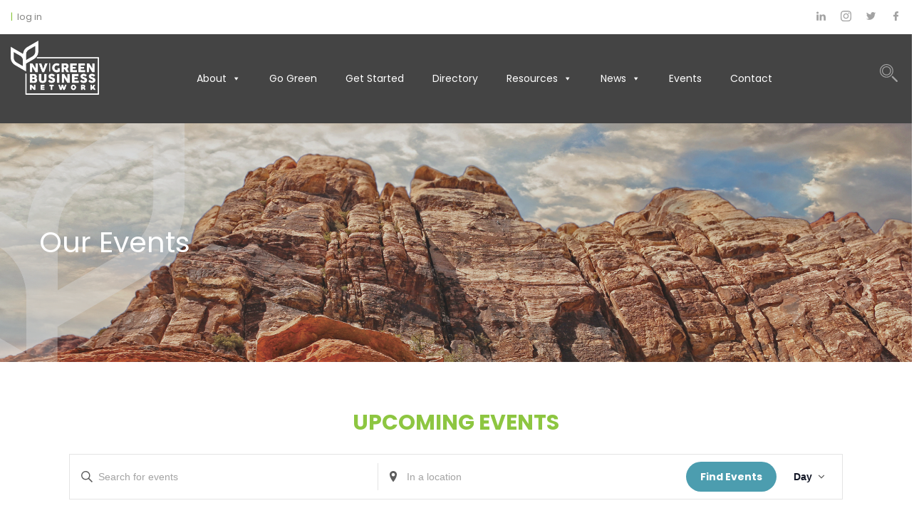

--- FILE ---
content_type: text/css
request_url: https://nvgreenbusiness.org/wp-content/plugins/tc-logo-slider-pro/assets/css/tcls.css?ver=6.9
body_size: 1969
content:
/* Style One */
.tcls-wrap {
    margin: 80px 0;
}

.tc-logo-container1 .tc-logo-wrap {

}
/* Plugin custom Style */
.tc-logo-container1{
  text-align: center;
}
h4.tc_logo_title {
    font-size: 14px;
    font-weight: normal;
    text-align: center;
    margin-bottom: 20px;
    color: #000;
    -moz-transition: all 0.3s linear;
    -o-transition: all 0.3s linear;
    -webkit-transition: all 0.3s linear;
    transition: all 0.3s linear;
}

.owl-controls .owl-buttons div {    color:#777;	}

/* Dots Style */

.tcls-wrap .owl-theme .owl-nav.disabled + .owl-dots {
  margin-top: 10px;
}
.tcls-wrap .owl-theme .owl-dots {
  text-align: center;
  -webkit-tap-highlight-color: transparent;
 }
 .tcls-wrap .owl-theme .owl-dots .owl-dot {
    display: inline-block;
    zoom: 1;
    *display: inline;
  }
.tcls-wrap .owl-theme .owl-dots .owl-dot span {
      width: 10px;
      height: 10px;
      margin: 5px 7px;
      display: block;
      -webkit-backface-visibility: visible;
      transition: opacity 200ms ease;
      border-radius: 30px;
   }

/* Ends Dots Style */

/* Nav Style */

.tcls-wrap .owl-controls .owl-prev:before {
	content: '\f053';
	font-size: 14px;
	font-family: fontawesome;
}
.tcls-wrap .owl-controls .owl-prev {
font-size:0px;

 }
.tcls-wrap .owl-controls .owl-next:before {
 	content: '\f054';
 	font-size: 14px;
 	font-family: fontawesome;
 }


.tcls-logo-img {
    overflow: hidden;
}

/* nav style one var-mid */

.tcls-wrap .tcls-logo-wrap{
padding:10px;

}
.tcls-wrap .tcls-nav-vmid {
  position: relative;
}
.tcls-wrap .tcls-nav-vmid .owl-controls .owl-next,
.tcls-wrap .tcls-nav-vmid .owl-controls .owl-prev {
  position: absolute;
  top: 33%;
  z-index: 2;
}
.tcls-wrap .tcls-nav-vmid .owl-controls .owl-next {
  right: -4%;
}
.tcls-wrap .tcls-nav-vmid .owl-controls .owl-prev {
  left: -4%;
}
.tcls-wrap .tcls-nav-vmid  .owl-controls .owl-nav [class*=owl-] {
    color: #fff;
    font-size:0px;
    margin: 5px;
    display: inline-block;
    cursor: pointer;
    height: 30px;
    width: 30px;
    padding: 2px;
}

/*.tcls-wrap .tcls-nav-vmid  .owl-controls .owl-nav [class*=owl-]:hover {
    color: #fff;
    background: #343434;

}
*/
/* nav style one var-mid-h */

.tcls-wrap .tcls-nav-vmid-h {
  position: relative;
}
.tcls-wrap .tcls-nav-vmid-h .owl-controls .owl-next,
.tcls-wrap .tcls-nav-vmid-h .owl-controls .owl-prev {
  position: absolute;
  top: 33%;
  z-index: 2;
}
.tcls-wrap .tcls-nav-vmid-h .owl-controls .owl-next {
  right:20px;
}
.tcls-wrap .tcls-nav-vmid-h .owl-controls .owl-prev {
  left:20px;
}
.tcls-wrap .tcls-nav-vmid-h  .owl-controls .owl-nav [class*=owl-] {
visibility: hidden;
font-size: 0;
padding: 2px;

}
.tcls-wrap:hover .tcls-nav-vmid-h  .owl-controls .owl-nav [class*=owl-] {
  color: #fff;
  font-size:0px;
  margin: 5px;
  display: inline-block;
  cursor: pointer;
  height: 30px;
  width: 30px;
  padding: 2px;
  visibility: visible;
  padding: 1px;

}

/* nav style two  var-mid-round */

.tcls-wrap .tcls-nav-vmid-round {
  position: relative;
}
.tcls-wrap .tcls-nav-vmid-round .owl-controls .owl-next,
.tcls-wrap .tcls-nav-vmid-round .owl-controls .owl-prev {
  position: absolute;
  top: 33%;
  z-index: 2;
}
.tcls-wrap .tcls-nav-vmid-round .owl-controls .owl-next {
  right: -4%;
}
.tcls-wrap .tcls-nav-vmid-round .owl-controls .owl-prev {
  left: -4%;
}
.tcls-wrap .tcls-nav-vmid-round  .owl-controls .owl-nav [class*=owl-] {
  color: #fff;
  font-size:0px;
  margin: 5px;
  padding: 2px  8px;
  display: inline-block;
  cursor: pointer;
  height: 34px;
  width: 34px;
  -webkit-border-radius: 50%;
  -moz-border-radius: 50%;
  border-radius: 50%;
  padding: 4px;
}
.tcls-wrap:hover .tcls-nav-vmid-round  .owl-controls .owl-nav [class*=owl-]{
    color: #fff;


}

/* nav style two  var-mid-round */
.tcls-wrap .tcls-nav-vmid-round-h {
  position: relative;
}
.tcls-wrap .tcls-nav-vmid-round-h .owl-controls .owl-next,
.tcls-wrap .tcls-nav-vmid-round-h .owl-controls .owl-prev {
  position: absolute;
  top: 33%;
  z-index: 2;
}
.tcls-wrap .tcls-nav-vmid-round-h .owl-controls .owl-next {
  right:0px;
}
.tcls-wrap .tcls-nav-vmid-round-h .owl-controls .owl-prev {
  left:0px;
}
.tcls-wrap .tcls-nav-vmid-round-h  .owl-controls .owl-nav [class*=owl-] {
      visibility: hidden;
      font-size: 0;
      padding: 2px;
}
.tcls-wrap:hover .tcls-nav-vmid-round-h  .owl-controls .owl-nav [class*=owl-]{
  color: #fff;
  font-size:0px;
  margin: 5px;
  padding: 0 8px;
  display: inline-block;
  cursor: pointer;
  height: 34px;
  width: 34px;
  -webkit-border-radius: 50%;
  -moz-border-radius: 50%;
  border-radius: 50%;
  padding: 4px;
  visibility: visible;

}

/* nav style two  bottom-middle */


/* nav style 7  bottom-middle */

.tcls-wrap .tcls-nav-bottom-middle {
  position: relative;
}
.tcls-wrap .tcls-nav-bottom-middle .owl-controls .owl-next,
.tcls-wrap .tcls-nav-bottom-middle .owl-controls .owl-prev {
  bottom: 0%;
  z-index: 2;
}
.tcls-wrap .tcls-nav-bottom-middle .owl-controls .owl-next {

}
.tcls-wrap .tcls-nav-bottom-middle .owl-controls .owl-prev {

}
.tcls-wrap .tcls-nav-bottom-middle  .owl-controls .owl-nav [class*=owl-] {
  color:#fff;
  margin: 5px;
  display: inline-block;
  cursor: pointer;
  height: 30px;
  width: 30px;
  text-align: center;
  border-radius: 0;
	font-size: 0;
  padding: 2px;
}


.owl-theme .owl-controls {
    margin-top: 10px;
    text-align: center;
    -webkit-tap-highlight-color: transparent;
}

/* nav style two  top-right */
.tcls-wrap .tcls-nav-top-right {
  position: relative;
}
.tcls-wrap .tcls-nav-top-right .owl-controls .owl-next,
.tcls-wrap .tcls-nav-top-right .owl-controls .owl-prev {
  position: absolute;
  top: -40px;
  z-index: 2;
}
.tcls-wrap .tcls-nav-top-right .owl-controls .owl-next {
 right: 0;
}
.tcls-wrap .tcls-nav-top-right .owl-controls .owl-prev {
right:31px;
}
.tcls-wrap .tcls-nav-top-right  .owl-controls .owl-nav [class*=owl-] {
  color: #fff;
  font-size:0px;
  margin: 5px;
  display: inline-block;
  cursor: pointer;
  height: 30px;
  width: 30px;
  text-align: center;
  padding: 2px;
}
.tcls-wrap .tcls-nav-top-right  .owl-controls .owl-nav [class*=owl-]:hover {
    color: #fff;

}

/* nav style two  top-left */

.tcls-wrap .tcls-nav-top-left {
  position: relative;
}
.tcls-wrap .tcls-nav-top-left .owl-controls .owl-next,
.tcls-wrap .tcls-nav-top-left .owl-controls .owl-prev {
  position: absolute;
  top:-45px;
  z-index: 2;
}
.tcls-wrap .tcls-nav-top-left .owl-controls .owl-next {
 left:31px;
}
.tcls-wrap .tcls-nav-top-left .owl-controls .owl-prev {
left:0px;
}
.tcls-wrap .tcls-nav-top-left  .owl-controls .owl-nav [class*=owl-] {
  color: #fff;
  font-size:0px;
  margin: 5px;
  display: inline-block;
  cursor: pointer;
  height: 30px;
  width: 30px;
  text-align: center;
  padding: 2px;
}
.tcls-wrap .tcls-nav-top-left  .owl-controls .owl-nav [class*=owl-]:hover {
    color: #fff;

}

/* Hover Effects */

.tcnoeffect img{

}
/* Zoom In */
.tczoomin img {
	-webkit-transform: scale(1);
	transform: scale(1);
	-webkit-transition: .3s ease-in-out;
	transition: .3s ease-in-out;
}
.tczoomin img:hover {
	-webkit-transform: scale(1.1);
	transform: scale(1.1);

}

/* Zoom Out */

.tczoomout img {
	-webkit-transform: scale(1.1);
	transform: scale(1.1);
	-webkit-transition: .3s ease-in-out;
	transition: .3s ease-in-out;
}
.tczoomout img:hover {
	-webkit-transform: scale(1);
	transform: scale(1);
}

/* Slide */
.tcslide img {
	margin-left: 20px;
	-webkit-transform: scale(1.1);
	transform: scale(1.1);
	-webkit-transition: .3s ease-in-out;
	transition: .3s ease-in-out;
}
.tcslide img:hover {
	margin-left: 0;
}

/* Rotate */

.tcrotate img {
	-webkit-transform: rotate(15deg) scale(1.4);
	transform: rotate(15deg) scale(1.4);
	-webkit-transition: .3s ease-in-out;
	transition: .3s ease-in-out;
}
.tcrotate img:hover {
	-webkit-transform: rotate(0) scale(1);
	transform: rotate(0) scale(1);
}

/* Blur */
.tcblur img {
	-webkit-filter: blur(3px);
	filter: blur(3px);
	-webkit-transition: .3s ease-in-out;
	transition: .3s ease-in-out;
}
.tcblur img:hover {
	-webkit-filter: blur(0);
	filter: blur(0);
}

.tcgrayscale img:hover {
  -webkit-filter: grayscale(0%);
  -webkit-transition: .5s ease-in-out;
  -moz-filter: grayscale(0%);
  -moz-transition: .5s ease-in-out;
  -o-filter: grayscale(0%);
  -o-transition: .5s ease-in-out;
}

.tcgrayscale img {
  -webkit-filter: grayscale(100%);
  -webkit-transition: .5s ease-in-out;
  -moz-filter: grayscale(100%);
  -moz-transition: .5s ease-in-out;
  -o-filter: grayscale(100%);
  -o-transition: .5s ease-in-out;
}

.tc-center{
	text-align: center;
}

/* Grid Layout  */

.tcls-grid-wrap {
    float: none;
    clear: both;
    min-height: 100px;
    display: block;

}
.tcls-item-grid {
	float: left;
  height: auto;
  overflow: hidden;
	margin: 10px 10px 10px 0;
}

/* grid style2 */

.tcls-grid-wrap2 {
    clear: both;
    margin: 80px 0;
}

.tcls-item-grid-wrap2{
  float: left;
  margin: 10px 10px 10px 0;
  height: auto;
  text-align: center;
  width: 250px;
  padding: 10px;
}
.tcls-item-grid-wrap2:hover{

	/*-moz-box-shadow: 0 0 10px  rgba(0,0,0,0.6);
	-webkit-box-shadow: 0 0 10px  rgba(0,0,0,0.6);
	-o-box-shadow: 0 0 10px  rgba(0,0,0,0.6);*/
}
.tcls-item-grid2 {
    height: auto;
    overflow: hidden;
    transition:all 0.3s ease-in-out;
}
.tcls-item-grid2:hover
		{

 		}
/* Logo List 1*/

.tcls-item-list-box1 {
    height: 200px;
    margin: 40px 0;
    clear: both;
    width: 100%;
}


.tcls-item-list-wrap {
        clear: both;
    }

    .tcls-logo-img-list2 {
        float: left;
        width: 170px;
        height: auto;
        overflow: hidden;
        transition:all 0.3s ease-in-out;
        margin: 20px;
    }


    div.tcls-client-info {
        float: right;
        display: block;
        width: 78%;
        margin: 10px;
    }

h3.tcls-client-name{
  margin: 0;
  padding: 0;
  line-height: 24px;
}

/* List 2*/

.tcls-item-list-box2 {
    height: 200px;
    margin: 40px 0;
    float: left;
    width:48%;
    margin-right: 20px;
}

div.tcls-client-info-2{
  float: right;
  display: block;
  width: 56%;
  margin: 10px
}

/* Filter */

.tcls-filter-items{
width:280px;
height: auto;
float: left;
}
img.tcls-filter-cover {
    width: 100%;
}
section.tcls-filter-area{
  display: block;
  clear: both;
  min-height: 100px;
  width: auto;
}
ul.tcls-filter-filters{
	margin: 0;
	padding: 0;
	list-style: none;
}

ul.tcls-filter-filters  li {
    list-style: none;
    margin: 0;
    padding: 0;
    display: inline-block;
    padding: 6px 20px;
    cursor: pointer;
    -webkit-transition: all .5s ease;
    -moz-transition: all .5s ease;
    -ms-transition: all .5s ease;
    transition: all .5s ease;
    margin-right: 10px;
    text-transform: capitalize;
}

.tcls-filter-single-items{
	margin-right:10px;
  margin-bottom: 10px;
  width:250px;
  float: left;
}
.tcls-filter-title {
    background-color: #d7d7d7;
    padding: 4px 10px;
}


/**/
.hvr-overline-from-center:before {
  content: "";
  position: absolute;
  z-index: -1;
  left: 50%;
  right: 50%;
  top: 0;
  height: 4px;
  -webkit-transition-property: left, right;
  transition-property: left, right;
  -webkit-transition-duration: 0.3s;
  transition-duration: 0.3s;
  -webkit-transition-timing-function: ease-out;
  transition-timing-function: ease-out;
}


.hvr-overline-from-center:hover:before, .hvr-overline-from-center:focus:before, .hvr-overline-from-center:active:before {
  left: 0;
  right: 0;
}


.hvr-overline-from-center{
padding-top:4px;

}


--- FILE ---
content_type: application/javascript
request_url: https://nvgreenbusiness.org/wp-content/plugins/tc-logo-slider-pro/assets/js/tcls.js?ver=6.9
body_size: 112
content:
jQuery(document).ready(function(){

});
jQuery(document).ready(function() {
		jQuery('.tc-tooltip').tooltipster({
		animation: 'grow',
		delay: 200,
		theme: 'tooltipster-default',
		touchDevices: false,
		trigger: 'hover'
		});

});


jQuery(window).load(function(){
     // Activate isotope in container
    jQuery(".tcls-filter-container").isotope({
        itemSelector: '.tcls-filter-single-items',
        layoutMode: 'fitRows',
    });
    // Add isotope click function
    jQuery('ul.tcls-filter-filters li').click(function(){
        jQuery("ul.tcls-filter-filters li").removeClass("active");
        jQuery(this).addClass("active");
        var selector = jQuery(this).attr('data-filter');
        jQuery(".tcls-filter-container").isotope({
            filter: selector,
            animationOptions: {
                duration: 750,
                easing: 'linear',
                queue: false,
								columnWidth: 50
            }
        });
        return false;
    });


});
